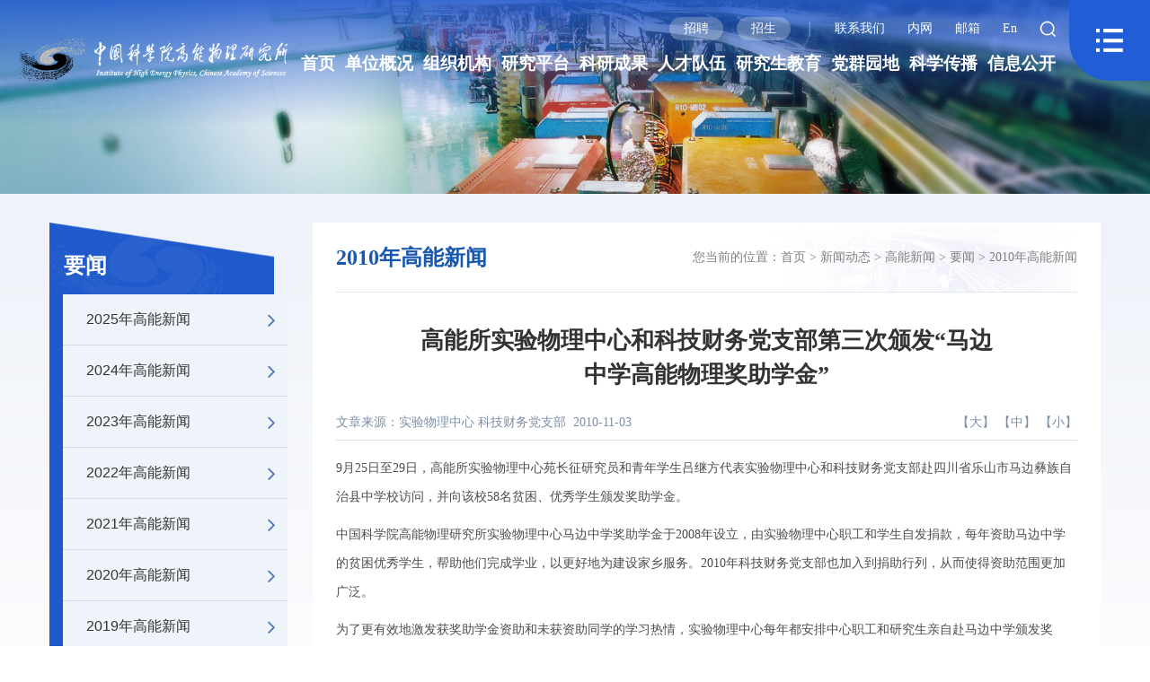

--- FILE ---
content_type: text/html
request_url: https://ihep.cas.cn/xwdt2022/gnxw/hotnews/2010/202105/t20210518_6019414.html
body_size: 11529
content:
<!DOCTYPE html>

<head>
    <meta charset="utf-8">
    <meta http-equiv="X-UA-Compatible" content="IE=edge,Chrome=1">
<meta name="viewport"
    content="width=device-width, initial-scale=1.0,minimum-scale=1.0,maximum-scale=1.0,user-scalable=no">
<!-- 上述3个meta标签*必须*放在最前面，任何其他内容都*必须*跟随其后！ -->
<meta name="renderer" content="webkit" />
<meta name="keywords" content="中国科学院高能物理研究所">
<meta name="description" content="中国科学院高能物理研究所是我国从事高能物理研究、先进加速器物理与技术研究及开发利用、先进射线技术与应用的综合性研究基地。">
<meta name="author" content="author,计算机网络信息中心">
<meta name="application-name" content="中国科学院高能物理研究所,中国科学院">
<meta name="robots" content="index,follow">
<meta name="SiteName" content="中国科学院高能物理研究所">
<meta name="SiteName" content="ihep.cas.cn/">
<link rel="stylesheet" href="//api.cas.cn/lib/font-awesome/4.7.0/css/font-awesome.min.css">
<link rel="stylesheet" href="//ihep.cas.cn/images/swiper.min_2022.css">
<link rel="stylesheet" href="//api.cas.cn/lib/bootstrap/3.3.7/css/bootstrap.min.css">
<link rel="stylesheet" type="text/css" href="//ihep.cas.cn/images/layui_2022.css">
<link rel="shortcut icon" href="//ihep.cas.cn/images/ihep.png" />
<link rel="stylesheet" href="//api.cas.cn/lib/bootstrap/3.3.7/css/bootstrap.min.css">
<link rel="stylesheet" href="//ihep.cas.cn/images/common_2022.css">

<link rel="stylesheet" href="//ihep.cas.cn/images/style_2022.css">
<link rel="stylesheet" href="//ihep.cas.cn/images/aos.css">





<script src="//api.cas.cn/lib/jquery/1.12.4/jquery.min.js"></script>
<!--[if (gte IE 6)&(lte IE 8)]>
    <script src="../../images/selectivizr.js"></script>
    <noscript><link rel="stylesheet" href="[fallback css]" /></noscript>
<![endif]-->

<!--[if lt IE 9]>
    <script src="../../images/html5shiv.min.js"></script>
    <script src="../../images/respond.min.js"></script>
<![endif]-->

<style>
.w100 {
    width: 100%;
    margin: 0 auto;
}
@media (max-width: 1920px)
.w100 {
    width: 100%;
    margin: 0 auto;
}
@media (min-width:1200px) and (max-width:1660px){
.head1 .head-logo{
max-width: 30%;
    padding-left: 51px;
}

.head1 .head-logo img{
margin-left: 0;
max-width: 100%;
}
}
@media (min-width:1200px) and (max-width:1280px){
.head1 .head-logo{
    padding-left: 21px;
}
.head1 .head-nav a{
font-size:19px;
}
}
@media (min-width:1500px) and (max-width:1600px){
.head1 .head-logo{
max-width: 25%;}
}
</style>
    <title>高能所实验物理中心和科技财务党支部第三次颁发“马边中学高能物理奖助学金”--中国科学院高能物理研究所</title>

</head>

<body>
    <div class="head-box">
    <div class="head1 ">
        <div class="w100">
            <!-- <a class="head-logo" href="../../" ignoreapd="1" target="top">
                <img class="phone-logo" src="//ihep.cas.cn/images/logo-xs-2.png" alt="" />
                <img class="pc-logo" src="//ihep.cas.cn/images/logo2022.png" alt="" />
            </a> -->
            <a class="head-logo" href="http://ihep.cas.cn/"
                ignoreapd="1" target="top">
             <!--   <img class="phone-logo" src="//ihep.cas.cn/images/logo-xs-2.png" alt="" /> -->
                <img class="" src="//ihep.cas.cn/images/logo2022.png" alt="" />
            </a>
            <div class="nav-btn fr" id="navBtn">
            </div>
            <div class="fr head-center">
                <ul class="head-link">
                    <li class="link1"><a href="http://ihep.cas.cn/xwdt2022/zp/" target="top"
                            ignoreapd="1">招聘</a></li>
                    <li class="link2"><a href="http://ihep.cas.cn/xwdt2022/zs/" target="top"
                            ignoreapd="1">招生</a></li>|
                    
                        <li class="contact link3 "><a
                                href="http://ihep.cas.cn/contact/" target="top"
                                ignoreapd="1">联系我们</a></li>
<li class="contact link3 "><a
                                href="http://portal.ihep.ac.cn/" target="top"
                                ignoreapd="1">内网</a></li>
<li class="contact link3 "><a
                                href="https://mail.ihep.ac.cn" target="top"
                                ignoreapd="1">邮箱</a></li>
                    
                    <li class="en link3"><a href="http://english.ihep.cas.cn/" target="_blank">En</a></li>

                    <li class="search-btn link3">
                        <form name="searchform"
                            action="http://ihep.cas.cn/search/index.html"
                            method="get" target="_top">
                            <input type="hidden" name="keyword" id="keywords" value="" />
                            <input type="text" class="s-inp" id="searchword" name="searchword" value="" placeholder="请输入关键字" required />
                            <input type="submit" class="s-btn" id="sub-pc" value="" />

                        </form>
                    </li>

                </ul>
                <ul class="head-nav">
					<li><a href="../../" ignoreapd="1" target="top">首页</a></li>
                    <li><a href="http://ihep.cas.cn/gk/" ignoreapd="1"
                            target="_top">单位概况</a></li>
                    <li><a href="http://ihep.cas.cn/jg/" ignoreapd="1"
                            target="_top">组织机构</a></li>
					<li><a href="http://ihep.cas.cn/yjpt/" ignoreapd="1"
                            target="_top">研究平台</a></li>
                    <li><a href="http://ihep.cas.cn/kycg2022/" ignoreapd="1"
                            target="_top">科研成果</a></li>
					<li><a href="http://ihep.cas.cn/kydw/" ignoreapd="1"
                                target="_top">人才队伍</a></li>
                    <li><a href="http://ihep.cas.cn/edu/" ignoreapd="1"
                            target="_top">研究生教育</a></li>
                    <li><a href="http://ihep.cas.cn/dqyd2022/" ignoreapd="1"
                            target="_top">党群园地</a></li>
                   <li><a href="http://ihep.cas.cn/kxcb/" ignoreapd="1"
                                target="_top">科学传播</a></li>
                    <li><a href="http://ihep.cas.cn/xxgk2022/" ignoreapd="1"
                            target="_top">信息公开</a></li>
                </ul>
            </div>
            <div class="nav-visible"></div>
            <div class="nav-box " id="navBox1">
                <ul class="pc-nav">
					<li class="nav-list1">
                        <h1><a href="../../" ignoreapd="1"
                                target="top">首页</a></h1>
                    </li>
					<li class="nav-list1">
                            <h1><a href="http://ihep.cas.cn/gk/" ignoreapd="1"
                                    target="top">
                                    单位概况
                                </a></h1>
                            <ul class="nav-list2">
                                
                                    <li><a href="http://ihep.cas.cn/gk/jj/"
                                            ignoreapd="1" target="top">
                                            单位简介
                                        </a></li>
                                
                                    <li><a href="http://ihep.cas.cn/gk/zc/"
                                            ignoreapd="1" target="top">
                                            所长致辞
                                        </a></li>
                                
                                    <li><a href="http://ihep.cas.cn/gk/sld/"
                                            ignoreapd="1" target="top">
                                            现任领导
                                        </a></li>
                                
                                    <li><a href="http://ihep.cas.cn/gk/lrld/"
                                            ignoreapd="1" target="top">
                                            历任领导
                                        </a></li>
                                
								
                                    <li><a href="http://ihep.cas.cn/gk/ddwyh/"
                                            ignoreapd="1" target="top">
                                            党的委员会
                                        </a></li>
                                    <ul class="nav-list3">
                                        
                                            <li><a href="http://ihep.cas.cn/gk/ddwyh/dw/"
                                                    ignoreapd="1" target="top">
                                                    党委
                                                </a></li>
                                        
                                            <li><a href="http://ihep.cas.cn/gk/ddwyh/jw/"
                                                    ignoreapd="1" target="top">
                                                    纪委
                                                </a></li>
                                        
                                    </ul>
								
								
									<li><a href="http://ihep.cas.cn/gk/xswyh/"
                                            ignoreapd="1" target="top">
                                            学术委员会
                                        </a></li>
								
									<li><a href="http://ihep.cas.cn/gk/xwwyh/"
                                            ignoreapd="1" target="top">
                                            学位委员会
                                        </a></li>
								
									<li><a href="http://ihep.cas.cn/gk/lsyg/"
                                            ignoreapd="1" target="top">
                                            大事记
                                        </a></li>
								
                            </ul>
                        </li>
                    <li class="nav-list1">
                        <h1><a href="http://ihep.cas.cn/jg/" ignoreapd="1"
                                target="top">
                                组织机构
                            </a>
                        </h1>
                        <ul class="nav-list2">
                            
                                <li><a href="http://ihep.cas.cn/jg/yjbm/" ignoreapd="1"
                                        target="top">
                                        科研部门
                                    </a></li>
                                <ul class="nav-list3">
                                    
                                        <li><a href="http://ihep.cas.cn/jg/yjbm/epc/"
                                                ignoreapd="1" target="top">
                                                实验物理中心
                                            </a></li>
                                    
                                        <li><a href="http://ihep.cas.cn/jg/yjbm/jsqzx/"
                                                ignoreapd="1" target="top">
                                                加速器中心
                                            </a></li>
                                    
                                        <li><a href="http://ihep.cas.cn/jg/yjbm/lzttwlzx/"
                                                ignoreapd="1" target="top">
                                                粒子天体物理中心
                                            </a></li>
                                    
                                        <li><a href="http://ihep.cas.cn/jg/yjbm/dxkyj/"
                                                ignoreapd="1" target="top">
                                                多学科研究中心
                                            </a></li>
                                    
                                        <li><a href="http://ihep.cas.cn/jg/yjbm/jszx/"
                                                ignoreapd="1" target="top">
                                                计算中心
                                            </a></li>
                                    
                                        <li><a href="http://ihep.cas.cn/jg/yjbm/hjs/"
                                                ignoreapd="1" target="top">
                                                核技术应用研究中心
                                            </a></li>
                                    
                                        <li><a href="http://ihep.cas.cn/jg/yjbm/llwl/"
                                                ignoreapd="1" target="top">
                                                理论物理室
                                            </a></li>
                                    
                                </ul>
                            
                            
                                <li><a href="http://ihep.cas.cn/jg/glbm/" ignoreapd="1"
                                        target="top">
                                        管理部门
                                    </a></li>
                            
                            
                                <li><a href="http://ihep.cas.cn/jg/jszc/" ignoreapd="1"
                                        target="top">
                                        支撑部门
                                    </a></li>
                                <ul class="nav-list3">
                                    
                                        <li><a href="http://ihep.cas.cn/jg/jszc/dzz/"
                                                ignoreapd="1" target="top">
                                                大装置管理中心
                                            </a></li>
                                    
                                        <li><a href="http://ihep.cas.cn/jg/jszc/tytxb/"
                                                ignoreapd="1" target="top">
                                                通用运行部
                                            </a></li>
                                    
                                        <li><a href="http://ihep.cas.cn/jg/jszc/lib/"
                                                ignoreapd="1" target="top">
                                                文献信息部
                                            </a></li>
                                    
                                        <li><a href="http://ihep.cas.cn/jg/jszc/sygc/"
                                                ignoreapd="1" target="top">
                                                实验工厂
                                            </a></li>
                                    
                                </ul>
                            
                                <li><a href="http://ihep.cas.cn/jg/yddw/" ignoreapd="1"
                                        target="top">
                                        异地单元
                                    </a></li>
                                <ul class="nav-list3">
                                    
                                        <li><a href="http://csns.ihep.cas.cn/dgfb/fbjj/201503/t20150317_285248.html"
                                                ignoreapd="1" target="top">
                                                东莞研究部
                                            </a></li>
                                    
                                        <li><a href="http://ihep.cas.cn/jg/yddw/jnyjb/"
                                                ignoreapd="1" target="top">
                                                济南研究部
                                            </a></li>
                                    
                                </ul>
                            
                            
                                <li><a href="http://ihep.cas.cn/jg/xsjg/" ignoreapd="1"
                                        target="top">
                                        下属机构
                                    </a></li>
                            
                                <li><a href="http://ihep.cas.cn/jg/dgzx/" ignoreapd="1"
                                        target="top">
                                        代管中心
                                    </a></li>
                            
                                <li><a href="http://ihep.cas.cn/jg/tzqy/" ignoreapd="1"
                                        target="top">
                                        投资企业
                                    </a></li>
                            
                        </ul>
                    </li>
                    <li class="nav-list1">
                        <h1><a href="http://ihep.cas.cn/yjpt/" ignoreapd="1"
                                target="top">
                                研究平台
                            </a></h1>
                        <ul class="nav-list2">
                            
                                <li><a href="http://ihep.cas.cn/kxzz/index.html" ignoreapd="1"
                                        target="top">
                                        大科学装置
                                    </a></li>
                            
                                <li><a href="http://ihep.cas.cn/sys/index.html" ignoreapd="1"
                                        target="top">
                                        重点实验室
                                    </a></li>
                            
                                <li><a href="https://www.nhepsdc.cn/" ignoreapd="1"
                                        target="top">
                                        国际高能物理数据中心
                                    </a></li>
                            
                        </ul>
                    </li>
					<li class="nav-list1">
                        <h1><a href="http://ihep.cas.cn/kycg2022/" ignoreapd="1"
                                target="top">
                                科研成果
                            </a></h1>
                        <ul class="nav-list2">
                            
                                <li><a href="http://ihep.cas.cn/kycg2022/lw/" ignoreapd="1"
                                        target="top">
                                        论文
                                    </a></li>
                            
                                <li><a href="http://ihep.cas.cn/kycg2022/kygk/" ignoreapd="1"
                                        target="top">
                                        概况介绍
                                    </a></li>
                            
                                <li><a href="http://ihep.cas.cn/kycg2022/hj/" ignoreapd="1"
                                        target="top">
                                        获奖
                                    </a></li>
                            
                                <li><a href="http://ihep.cas.cn/kycg2022/zl/" ignoreapd="1"
                                        target="top">
                                        专利
                                    </a></li>
                            
                                <li><a href="http://ihep.cas.cn/kycg2022/zz/" ignoreapd="1"
                                        target="top">
                                        专著
                                    </a></li>
                            
                                <li><a href="http://ihep.cas.cn/kycg2022/rjzzq/" ignoreapd="1"
                                        target="top">
                                        软件著作权
                                    </a></li>
                            
                        </ul>
                    </li>
					<li class="nav-list1">
                        <h1><a href="http://ihep.cas.cn/kydw/" ignoreapd="1"
                                target="top">
                                人才队伍
                            </a></h1>
                        <ul class="nav-list2">
                            
                                <li><a href="http://edu.ihep.ac.cn/index.html" ignoreapd="1"
                                        target="top">
                                        研究生
                                    </a></li>
                            
                                <li><a href="http://www.ihep.cas.cn/bsh/" ignoreapd="1"
                                        target="top">
                                        博士后
                                    </a></li>
                            
                                <li><a href="https://ihepwho.ihep.ac.cn/index" ignoreapd="1"
                                        target="top">
                                        科研人员个人主页
                                    </a></li>
                            
                                <li><a href="http://ihep.cas.cn/kydw/yszj/" ignoreapd="1"
                                        target="top">
                                        院士专家
                                    </a></li>
                            
                                <li><a href="http://ihep.cas.cn/kydw/yjy/" ignoreapd="1"
                                        target="top">
                                        正高级专业技术人员
                                    </a></li>
                            
                                <li><a href="http://ihep.cas.cn/kydw/tpyjy/" ignoreapd="1"
                                        target="top">
                                        特聘青年研究员
                                    </a></li>
                            
                                <li><a href="http://ihep.cas.cn/kydw/qc/" ignoreapd="1"
                                        target="top">
                                        中国科学院青促会会员
                                    </a></li>
                            
                        </ul>
                    </li>					
                    <li class="nav-list1">
                        <h1><a href="http://ihep.cas.cn/edu/" ignoreapd="1"
                                target="top">
                                研究生教育
                            </a></h1>
                        <ul class="nav-list2">
                            
                                <li><a href="http://ihep.cas.cn/edu/gk/" ignoreapd="1"
                                        target="top">
                                        概况
                                    </a></li>
                            
                                <li><a href="http://ihep.cas.cn/edu/zs/" ignoreapd="1"
                                        target="top">
                                        招生
                                    </a></li>
                            
                                <li><a href="http://ihep.cas.cn/edu/ds/" ignoreapd="1"
                                        target="top">
                                        导师
                                    </a></li>
                            
                                <li><a href="http://ihep.cas.cn/edu/pyxs/" ignoreapd="1"
                                        target="top">
                                        培养学位
                                    </a></li>
                            
                                <li><a href="http://ihep.cas.cn/edu/byjy/" ignoreapd="1"
                                        target="top">
                                        毕业就业
                                    </a></li>
                            
                                <li><a href="http://ihep.cas.cn/edu/bks/" ignoreapd="1"
                                        target="top">
                                        科教结合
                                    </a></li>
                            
                                <li><a href="http://ihep.cas.cn/edu/xzzx/" ignoreapd="1"
                                        target="top">
                                        下载中心
                                    </a></li>
                            
                                <li><a href="http://ihep.cas.cn/edu/yjsh/" ignoreapd="1"
                                        target="top">
                                        研究生会
                                    </a></li>
                            
                        </ul>
                    </li>                    
                    <li class="nav-list1">
                        <h1><a href="http://ihep.cas.cn/dqyd2022/" ignoreapd="1"
                                target="top">
                                党群园地
                            </a>
                        </h1>
                        <ul class="nav-list2">
                            
                                <li><a href="http://ihep.cas.cn/dqyd2022/dwgz/" ignoreapd="1"
                                        target="top">
                                        党委工作
                                    </a></li>
                                <ul class="nav-list3">
                                    
                                        <li><a href="http://ihep.cas.cn/dqyd2022/dwgz/gzdt/"
                                                ignoreapd="1" target="top">
                                                工作动态
                                            </a></li>
                                    
                                        <li><a href="http://ihep.cas.cn/dqyd2022/dwgz/zbdt/"
                                                ignoreapd="1" target="top">
                                                支部动态
                                            </a></li>
                                    
                                </ul>
                            
                                <li><a href="http://ihep.cas.cn/dqyd2022/jc/" ignoreapd="1"
                                        target="top">
                                        纪检监察
                                    </a></li>
                                <ul class="nav-list3">
                                    
                                        <li><a href="http://ihep.cas.cn/dqyd2022/jc/jh/"
                                                ignoreapd="1" target="top">
                                                工作动态
                                            </a></li>
                                    
                                </ul>
                            
                                <li><a href="http://ihep.cas.cn/dqyd2022/ghgz/" ignoreapd="1"
                                        target="top">
                                        群团工作
                                    </a></li>
                                <ul class="nav-list3">
                                    
                                        <li><a href="http://ihep.cas.cn/dqyd2022/ghgz/dt/"
                                                ignoreapd="1" target="top">
                                                工作动态
                                            </a></li>
                                    
                                </ul>
                            
                                <li><a href="http://ihep.cas.cn/dqyd2022/tzgz/" ignoreapd="1"
                                        target="top">
                                        统战工作
                                    </a></li>
                                <ul class="nav-list3">
                                    
                                </ul>
                            
                        </ul>
                    </li>
					<li class="nav-list1">
                        <h1><a href="http://ihep.cas.cn/kxcb/" ignoreapd="1"
                                target="top">
                                科学传播
                            </a></h1>
                        <ul class="nav-list2">
                            
                                <li><a href="http://ihep.cas.cn/kxcb/kphd/" ignoreapd="1"
                                        target="top">
                                        科普活动
                                    </a></li>
                            
                                <li><a href="http://ihep.cas.cn/kxcb/cmsm/" ignoreapd="1"
                                        target="top">
                                        传媒扫描
                                    </a></li>
                            
                                <li><a href="http://ihep.cas.cn/kxcb/kxrw/" ignoreapd="1"
                                        target="top">
                                        科学人物
                                    </a></li>
                            
                                <li><a href="http://ihep.cas.cn/kxcb/kxzz/" ignoreapd="1"
                                        target="top">
                                        科学著作
                                    </a></li>
                            
                                <li><a href="http://ihep.cas.cn/kxcb/spdh/" ignoreapd="1"
                                        target="top">
                                        科普视频
                                    </a></li>
                            
                        </ul>
                    </li>					
                    <li class="nav-list1">
                        <h1><a href="http://ihep.cas.cn/xxgk2022/" ignoreapd="1"
                                target="top">
                                信息公开
                            </a></h1>
                        <ul class="nav-list2">
                            
                                <li><a href="http://ihep.cas.cn/xxgk2022/gd/" ignoreapd="1"
                                        target="top">
                                        信息公开规定
                                    </a></li>
                            
                                <li><a href="http://ihep.cas.cn/xxgk2022/zn/" ignoreapd="1"
                                        target="top">
                                        信息公开指南
                                    </a></li>
                            
                                <li><a href="http://ihep.cas.cn/xxgk2022/ml/" ignoreapd="1"
                                        target="top">
                                        信息公开目录
                                    </a></li>
                            
                                <li><a href="http://ihep.cas.cn/xxgk2022/ysqgk/" ignoreapd="1"
                                        target="top">
                                        依申请公开
                                    </a></li>
                            
                                <li><a href="http://ihep.cas.cn/xxgk2022/ndbg/" ignoreapd="1"
                                        target="top">
                                        信息公开年度报告
                                    </a></li>
                            
                                <li><a href="http://ihep.cas.cn/xxgk2022/lxfs/" ignoreapd="1"
                                        target="top">
                                        信息公开联系方式
                                    </a></li>
                            
                                <li><a href="http://ihep.cas.cn/xxgk2022/yjsgk/" ignoreapd="1"
                                        target="top">
                                        预决算公开
                                    </a></li>
                            
                        </ul>
                        <h1><a href="http://ihep.cas.cn/gjjl2022/" ignoreapd="1"
                                target="top">
                                国际交流
                            </a></h1>
                        <h1><a href="http://ihep.cas.cn/ydhz2022/" ignoreapd="1"
                                target="top">
                                合作交流
                            </a></h1>
                        <h1><a href="" ignoreapd="1"
                                target="top">
                                图片库
                            </a></h1>
                        <h1><a href="http://ihep.cas.cn/exhibit/" ignoreapd="1"
                                target="top">
                                网上博展馆
                            </a></h1>
</li>
                </ul>
                <div class="nav-xs ">
                    <ul class="layui-nav layui-nav-tree">
                        <li class="layui-nav-item layui-this">
                            <a href="../../" ignoreapd="1" target="top">首页</a>
                        </li>
                        <li class="layui-nav-item">
                            <a href="javascript:;" ignoreapd="1">
                                单位概况
                            </a>
                            <dl class="layui-nav-child">
                                
                                    <dd><a href="http://ihep.cas.cn/gk/jj/"
                                            ignoreapd="1" target="top">
                                            单位简介
                                        </a></dd>
                                
                                    <dd><a href="http://ihep.cas.cn/gk/zc/"
                                            ignoreapd="1" target="top">
                                            所长致辞
                                        </a></dd>
                                
                                    <dd><a href="http://ihep.cas.cn/gk/sld/"
                                            ignoreapd="1" target="top">
                                            现任领导
                                        </a></dd>
                                
                                    <dd><a href="http://ihep.cas.cn/gk/lrld/"
                                            ignoreapd="1" target="top">
                                            历任领导
                                        </a></dd>
                                
                                    <dd><a href="http://ihep.cas.cn/gk/ddwyh/"
                                            ignoreapd="1" target="top">
                                            党的委员会
                                        </a></dd>
                                
                                    <dd><a href="http://ihep.cas.cn/gk/xswyh/"
                                            ignoreapd="1" target="top">
                                            学术委员会
                                        </a></dd>
                                
                                    <dd><a href="http://ihep.cas.cn/gk/xwwyh/"
                                            ignoreapd="1" target="top">
                                            学位委员会
                                        </a></dd>
                                
                                    <dd><a href="http://ihep.cas.cn/gk/lsyg/"
                                            ignoreapd="1" target="top">
                                            大事记
                                        </a></dd>
                                
                            </dl>
                        </li>
                        <li class="layui-nav-item">
                            <a href="javascript:;" ignoreapd="1">
                                组织机构
                            </a>
                            <dl class="layui-nav-child">
                                
                                    <dd><a href="http://ihep.cas.cn/jg/yjbm/"
                                            ignoreapd="1" target="top">
                                            科研部门
                                        </a>
                                    </dd>
                                
                                    <dd><a href="http://ihep.cas.cn/jg/glbm/"
                                            ignoreapd="1" target="top">
                                            管理部门
                                        </a>
                                    </dd>
                                
                                    <dd><a href="http://ihep.cas.cn/jg/jszc/"
                                            ignoreapd="1" target="top">
                                            支撑部门
                                        </a>
                                    </dd>
                                
                                    <dd><a href="http://ihep.cas.cn/jg/yddw/"
                                            ignoreapd="1" target="top">
                                            异地单元
                                        </a>
                                    </dd>
                                
                                    <dd><a href="http://ihep.cas.cn/jg/xsjg/"
                                            ignoreapd="1" target="top">
                                            下属机构
                                        </a>
                                    </dd>
                                
                                    <dd><a href="http://ihep.cas.cn/jg/dgzx/"
                                            ignoreapd="1" target="top">
                                            代管中心
                                        </a>
                                    </dd>
                                
                                    <dd><a href="http://ihep.cas.cn/jg/tzqy/"
                                            ignoreapd="1" target="top">
                                            投资企业
                                        </a>
                                    </dd>
                                
                            </dl>
                        </li>
                        <li class="layui-nav-item">
                            <a href="javascript:;" ignoreapd="1">
                                研究平台
                            </a>
                            <dl class="layui-nav-child">
                                
                                    <dd><a href="http://ihep.cas.cn/kxzz/index.html"
                                            ignoreapd="1" target="top">
                                            大科学装置
                                        </a></dd>
                                
                                    <dd><a href="http://ihep.cas.cn/sys/index.html"
                                            ignoreapd="1" target="top">
                                            重点实验室
                                        </a></dd>
                                
                                    <dd><a href="https://www.nhepsdc.cn/"
                                            ignoreapd="1" target="top">
                                            国际高能物理数据中心
                                        </a></dd>
                                
                            </dl>
                        </li>
                        <li class="layui-nav-item">
                            <a href="javascript:;" ignoreapd="1">
                                科研成果
                            </a>
                            <dl class="layui-nav-child">
                                
                                    <dd><a href="http://ihep.cas.cn/kycg2022/lw/"
                                            ignoreapd="1" target="top">
                                            论文
                                        </a></dd>
                                
                                    <dd><a href="http://ihep.cas.cn/kycg2022/kygk/"
                                            ignoreapd="1" target="top">
                                            概况介绍
                                        </a></dd>
                                
                                    <dd><a href="http://ihep.cas.cn/kycg2022/hj/"
                                            ignoreapd="1" target="top">
                                            获奖
                                        </a></dd>
                                
                                    <dd><a href="http://ihep.cas.cn/kycg2022/zl/"
                                            ignoreapd="1" target="top">
                                            专利
                                        </a></dd>
                                
                                    <dd><a href="http://ihep.cas.cn/kycg2022/zz/"
                                            ignoreapd="1" target="top">
                                            专著
                                        </a></dd>
                                
                                    <dd><a href="http://ihep.cas.cn/kycg2022/rjzzq/"
                                            ignoreapd="1" target="top">
                                            软件著作权
                                        </a></dd>
                                
                            </dl>
                        </li>
                        <li class="layui-nav-item">
                            <a href="javascript:;" ignoreapd="1">
                                人才队伍
                            </a>
                            <dl class="layui-nav-child">
                                
                                    <dd><a href="http://edu.ihep.ac.cn/index.html"
                                            ignoreapd="1" target="top">
                                            研究生
                                        </a></dd>
                                
                                    <dd><a href="http://www.ihep.cas.cn/bsh/"
                                            ignoreapd="1" target="top">
                                            博士后
                                        </a></dd>
                                
                                    <dd><a href="https://ihepwho.ihep.ac.cn/index"
                                            ignoreapd="1" target="top">
                                            科研人员个人主页
                                        </a></dd>
                                
                                    <dd><a href="http://ihep.cas.cn/kydw/yszj/"
                                            ignoreapd="1" target="top">
                                            院士专家
                                        </a></dd>
                                
                                    <dd><a href="http://ihep.cas.cn/kydw/yjy/"
                                            ignoreapd="1" target="top">
                                            正高级专业技术人员
                                        </a></dd>
                                
                                    <dd><a href="http://ihep.cas.cn/kydw/tpyjy/"
                                            ignoreapd="1" target="top">
                                            特聘青年研究员
                                        </a></dd>
                                
                                    <dd><a href="http://ihep.cas.cn/kydw/qc/"
                                            ignoreapd="1" target="top">
                                            中国科学院青促会会员
                                        </a></dd>
                                
                            </dl>
                        </li>
                        <li class="layui-nav-item">
                            <a href="javascript:;" ignoreapd="1">
                                研究生教育
                            </a>
                            <dl class="layui-nav-child">
                                
                                    <dd><a href="http://ihep.cas.cn/edu/gk/"
                                            ignoreapd="1" target="top">
                                            概况
                                        </a></dd>
                                
                                    <dd><a href="http://ihep.cas.cn/edu/zs/"
                                            ignoreapd="1" target="top">
                                            招生
                                        </a></dd>
                                
                                    <dd><a href="http://ihep.cas.cn/edu/ds/"
                                            ignoreapd="1" target="top">
                                            导师
                                        </a></dd>
                                
                                    <dd><a href="http://ihep.cas.cn/edu/pyxs/"
                                            ignoreapd="1" target="top">
                                            培养学位
                                        </a></dd>
                                
                                    <dd><a href="http://ihep.cas.cn/edu/byjy/"
                                            ignoreapd="1" target="top">
                                            毕业就业
                                        </a></dd>
                                
                                    <dd><a href="http://ihep.cas.cn/edu/bks/"
                                            ignoreapd="1" target="top">
                                            科教结合
                                        </a></dd>
                                
                                    <dd><a href="http://ihep.cas.cn/edu/xzzx/"
                                            ignoreapd="1" target="top">
                                            下载中心
                                        </a></dd>
                                
                                    <dd><a href="http://ihep.cas.cn/edu/yjsh/"
                                            ignoreapd="1" target="top">
                                            研究生会
                                        </a></dd>
                                
                            </dl>
                        </li>                     
                        <li class="layui-nav-item">
                            <a href="javascript:;" ignoreapd="1">
                                党群园地
                            </a>

                            <dl class="layui-nav-child">
                                
                                    <dd><a href="http://ihep.cas.cn/dqyd2022/dwgz/"
                                            ignoreapd="1" target="top">
                                            党委工作
                                        </a>

                                    </dd>
                                
                                    <dd><a href="http://ihep.cas.cn/dqyd2022/jc/"
                                            ignoreapd="1" target="top">
                                            纪检监察
                                        </a>

                                    </dd>
                                
                                    <dd><a href="http://ihep.cas.cn/dqyd2022/ghgz/"
                                            ignoreapd="1" target="top">
                                            群团工作
                                        </a>

                                    </dd>
                                
                                    <dd><a href="http://ihep.cas.cn/dqyd2022/tzgz/"
                                            ignoreapd="1" target="top">
                                            统战工作
                                        </a>

                                    </dd>
                                
                            </dl>
                        </li>                     
                        <li class="layui-nav-item">
                            <a href="javascript:;" ignoreapd="1">
                                科学传播
                            </a>

                            <dl class="layui-nav-child">
                                
                                    <dd><a href="http://ihep.cas.cn/kxcb/kphd/"
                                            ignoreapd="1" target="top">
                                            科普活动
                                        </a>

                                    </dd>
                                
                                    <dd><a href="http://ihep.cas.cn/kxcb/cmsm/"
                                            ignoreapd="1" target="top">
                                            传媒扫描
                                        </a>

                                    </dd>
                                
                                    <dd><a href="http://ihep.cas.cn/kxcb/kxrw/"
                                            ignoreapd="1" target="top">
                                            科学人物
                                        </a>

                                    </dd>
                                
                                    <dd><a href="http://ihep.cas.cn/kxcb/kxzz/"
                                            ignoreapd="1" target="top">
                                            科学著作
                                        </a>

                                    </dd>
                                
                                    <dd><a href="http://ihep.cas.cn/kxcb/spdh/"
                                            ignoreapd="1" target="top">
                                            科普视频
                                        </a>

                                    </dd>
                                
                                    <dd><a href="http://ihep.cas.cn/kxcb/kpwz/"
                                            ignoreapd="1" target="top">
                                            科普文章
                                        </a>

                                    </dd>
                                
                                    <dd><a href="http://ihep.cas.cn/kxcb/kpcg/"
                                            ignoreapd="1" target="top">
                                            科普园地
                                        </a>

                                    </dd>
                                
                                    <dd><a href="http://ihep.cas.cn/kxcb/kjqy/"
                                            ignoreapd="1" target="top">
                                            科技前沿
                                        </a>

                                    </dd>
                                
                            </dl>
                        </li>
                        <li class="layui-nav-item">
                            <a href="javascript:;" ignoreapd="1">
                                信息公开
                            </a>
                            <dl class="layui-nav-child">
                                
                                    <dd><a href="http://ihep.cas.cn/xxgk2022/gd/"
                                            ignoreapd="1" target="top">
                                            信息公开规定
                                        </a></dd>
                                
                                    <dd><a href="http://ihep.cas.cn/xxgk2022/zn/"
                                            ignoreapd="1" target="top">
                                            信息公开指南
                                        </a></dd>
                                
                                    <dd><a href="http://ihep.cas.cn/xxgk2022/ml/"
                                            ignoreapd="1" target="top">
                                            信息公开目录
                                        </a></dd>
                                
                                    <dd><a href="http://ihep.cas.cn/xxgk2022/ysqgk/"
                                            ignoreapd="1" target="top">
                                            依申请公开
                                        </a></dd>
                                
                                    <dd><a href="http://ihep.cas.cn/xxgk2022/ndbg/"
                                            ignoreapd="1" target="top">
                                            信息公开年度报告
                                        </a></dd>
                                
                                    <dd><a href="http://ihep.cas.cn/xxgk2022/lxfs/"
                                            ignoreapd="1" target="top">
                                            信息公开联系方式
                                        </a></dd>
                                
                                    <dd><a href="http://ihep.cas.cn/xxgk2022/yjsgk/"
                                            ignoreapd="1" target="top">
                                            预决算公开
                                        </a></dd>
                                
                            </dl>

                        </li>
                        <li class="layui-nav-item"><a
                                href="http://ihep.cas.cn/gjjl2022/" ignoreapd="1"
                                target="top">
                                国际交流
                            </a></li>
                        <li class="layui-nav-item"><a
                                href="http://ihep.cas.cn/ydhz2022/" ignoreapd="1"
                                target="top">
                                合作交流
                            </a></li>
                        <li class="layui-nav-item"><a
                                href="http://ihep.cas.cn/picture/" ignoreapd="1"
                                target="top">
                                图片库
                            </a></li>
                        <li class="layui-nav-item"><a href="http://ihep.cas.cn/exhibit/"
                                ignoreapd="1" target="top">
                                网上博展馆
                            </a></li>
                    </ul>

                </div>
            </div>
        </div>
    </div>

    <div class="banner-s">
    </div>
</div>
    <div class="index-content ">
        <div class="container">
            <div class="row">
                <!-- sidebar -->
                <div class="col-md-3 sidebar side-menu">
    <p class="tit menu-title">
        <a href="http://ihep.cas.cn/xwdt2022/gnxw/hotnews/">
            要闻
        </a>
    </p>
    <div class="side-menu-bar">
        <a href="#">
            <i class="fa fa-bars"></i>
        </a>
    </div>
    <div class="sidebar-box side-menu-groups menu-groups h16">
        <div class="contentLeft">
            <ul class="sidebar-list leftNavigation master">
                
                    <li class="clickable active">
                        <a href="../../2025/">2025年高能新闻<i class="fa fa-angle-right leftNavIcon"></i></a>
                        <ul>
                            
                        </ul>
                    </li>
                
                    <li class="clickable active">
                        <a href="../../2024/">2024年高能新闻<i class="fa fa-angle-right leftNavIcon"></i></a>
                        <ul>
                            
                        </ul>
                    </li>
                
                    <li class="clickable active">
                        <a href="../../2023/">2023年高能新闻<i class="fa fa-angle-right leftNavIcon"></i></a>
                        <ul>
                            
                        </ul>
                    </li>
                
                    <li class="clickable active">
                        <a href="../../2022/">2022年高能新闻<i class="fa fa-angle-right leftNavIcon"></i></a>
                        <ul>
                            
                        </ul>
                    </li>
                
                    <li class="clickable active">
                        <a href="../../2021/">2021年高能新闻<i class="fa fa-angle-right leftNavIcon"></i></a>
                        <ul>
                            
                        </ul>
                    </li>
                
                    <li class="clickable active">
                        <a href="../../2020/">2020年高能新闻<i class="fa fa-angle-right leftNavIcon"></i></a>
                        <ul>
                            
                        </ul>
                    </li>
                
                    <li class="clickable active">
                        <a href="../../2019/">2019年高能新闻<i class="fa fa-angle-right leftNavIcon"></i></a>
                        <ul>
                            
                        </ul>
                    </li>
                
                    <li class="clickable active">
                        <a href="../../2018/">2018年高能新闻<i class="fa fa-angle-right leftNavIcon"></i></a>
                        <ul>
                            
                        </ul>
                    </li>
                
                    <li class="clickable active">
                        <a href="../../2017/">2017年高能新闻<i class="fa fa-angle-right leftNavIcon"></i></a>
                        <ul>
                            
                        </ul>
                    </li>
                
                    <li class="clickable active">
                        <a href="../../2016/">2016年高能新闻<i class="fa fa-angle-right leftNavIcon"></i></a>
                        <ul>
                            
                        </ul>
                    </li>
                
                    <li class="clickable active">
                        <a href="../../2015/">2015年高能新闻<i class="fa fa-angle-right leftNavIcon"></i></a>
                        <ul>
                            
                        </ul>
                    </li>
                
                    <li class="clickable active">
                        <a href="../../2014/">2014年高能新闻<i class="fa fa-angle-right leftNavIcon"></i></a>
                        <ul>
                            
                        </ul>
                    </li>
                
                    <li class="clickable active">
                        <a href="../../2013/">2013年高能新闻<i class="fa fa-angle-right leftNavIcon"></i></a>
                        <ul>
                            
                        </ul>
                    </li>
                
                    <li class="clickable active">
                        <a href="../../2012/">2012年高能新闻<i class="fa fa-angle-right leftNavIcon"></i></a>
                        <ul>
                            
                        </ul>
                    </li>
                
                    <li class="clickable active">
                        <a href="../../2011/">2011年高能新闻<i class="fa fa-angle-right leftNavIcon"></i></a>
                        <ul>
                            
                        </ul>
                    </li>
                
                    <li class="clickable active">
                        <a href="../">2010年高能新闻<i class="fa fa-angle-right leftNavIcon"></i></a>
                        <ul>
                            
                        </ul>
                    </li>
                
                    <li class="clickable active">
                        <a href="../../2009/">2009年高能新闻<i class="fa fa-angle-right leftNavIcon"></i></a>
                        <ul>
                            
                        </ul>
                    </li>
                
            </ul>
        </div>

    </div>
</div>
<script type="text/javascript">
var curchannel = "2010年高能新闻";
var parchannel = "要闻";
var thischannel = "";

$(".clickable").each(function(){
  if($(this).children("ul").children("li").length<1){
    $(this).children("ul").hide();
  }
  thischannel = $(this).children("a").text();
console.log(thischannel);
  if(thischannel==curchannel||thischannel==parchannel){

    $(this).addClass("active").siblings().removeClass('active');
if($(this).children("ul").children("li").length>0){
    $(this).removeClass("clickable").find(".leftNavIcon").addClass("deg90");
    $(this).siblings().find(".leftNavIcon").removeClass("deg90");
}

  }
})
 var flog = 0;
            $(".side-menu-bar .fa").click(function () {
                if (flog == 0) {
                    $(".sidebar-box").show();
                    flog++;
                } else {
                    $(".sidebar-box").hide();
                    flog = 0;
                }
            })
</script>
    <!-- 侧边导航高度 -->
        <script>
 var browserWidth = window.innerWidth || document.documentElement.clientWidth || document.body.clientWidth;
        if (browserWidth > 991) {
            var lh = $('.sidebar-list').height();
            lh = lh + 81;
            $('.sidebar-box').css('height', lh);
}
        </script>
                <!-- sidebar -->
                <div class="col-md-9 content-box details">
                    <div class="head_cont">
                        <div class="tit">
                            2010年高能新闻
                        </div>
                        <div class="pos">
                            您当前的位置：<a href="../../../../../" title="首页" class="CurrChnlCls">首页</a>&nbsp;&gt;&nbsp;<a href="../../../../" title="新闻动态" class="CurrChnlCls">新闻动态</a>&nbsp;&gt;&nbsp;<a href="../../../" title="高能新闻" class="CurrChnlCls">高能新闻</a>&nbsp;&gt;&nbsp;<a href="../../" title="要闻" class="CurrChnlCls">要闻</a>&nbsp;&gt;&nbsp;<a href="../" title="2010年高能新闻" class="CurrChnlCls">2010年高能新闻</a>
                        </div>
                    </div>
                    <div class="main_cont">
                        <div class="article-tit">
                            高能所实验物理中心和科技财务党支部第三次颁发“马边中学高能物理奖助学金”
                        </div> 
                        <div class="article-tit"style="font-size: 20px;line-height: 50px;">
                            
                        </div>
                        <div class="article-inf">
                            <span class="ly">文章来源：实验物理中心 科技财务党支部</span>&nbsp;&nbsp;<span class="time">2010-11-03</span>
                            <div class="zt">
                                【<a href="javascript:doZoom(20)">大</a>】
                                【<a href="javascript:doZoom(17)">中</a>】
                                【<a href="javascript:doZoom(13)">小</a>】
                            </div>

                        </div>
                        <div class="article-cont" id="zoom">
                            <DIV class=cas_content>
<P>9月25日至29日，高能所实验物理中心苑长征研究员和青年学生吕继方代表实验物理中心和科技财务党支部赴四川省乐山市马边彝族自治县中学校访问，并向该校58名贫困、优秀学生颁发奖助学金。</P>
<P>中国科学院高能物理研究所实验物理中心马边中学奖助学金于2008年设立，由实验物理中心职工和学生自发捐款，每年资助马边中学的贫困优秀学生，帮助他们完成学业，以更好地为建设家乡服务。2010年科技财务党支部也加入到捐助行列，从而使得资助范围更加广泛。</P>
<P>为了更有效地激发获奖助学金资助和未获资助同学的学习热情，实验物理中心每年都安排中心职工和研究生亲自赴马边中学颁发奖金，并与获奖同学座谈，鼓励他们克服暂时的贫困、努力学习、艰苦奋斗，以通过学习改变命运、改变家庭、改变家乡为己任，将自己培养成合格的建设者。座谈中，同学们提出了如何学好各门功课，如何应对高考复习阶段的学习，如何选择人生方向，如何确立奋斗目标，以及如何适应大学生活等问题，也对如何处理学习与娱乐之间的关系进行了交流。</P>
<P>访问适逢马边中学建校七十周年校庆，我所代表作为特邀嘉宾参加了9月28日上午举行的“马边中学庆祝建校七十周年暨第二届发展研讨会”以及下午举行的“纪念马边中学建校七十周年暨表彰奖励大会”，并宣读了实验物理中心和科技财务党支部的授奖决议。访问期间，我所代表还听了部分班级的数学、物理和语文课，并在课后与授课老师及校长、主管教学的副校长、教务主任等进行了交流，对如何提高教师的水平和教学质量提出了参考意见。</P>
<P style="TEXT-ALIGN: center"><IMG style="BORDER-TOP-WIDTH: 0px; BORDER-LEFT-WIDTH: 0px; BORDER-BOTTOM-WIDTH: 0px; BORDER-RIGHT-WIDTH: 0px" src="./W020210518362597110507.jpg" OLDSRC="W020210518362597110507.jpg" _fcksavedurl="/webpic/W0201011/W020101103/W020101103399827700809.jpg" /></P>
<P style="TEXT-ALIGN: center"><IMG style="BORDER-TOP-WIDTH: 0px; BORDER-LEFT-WIDTH: 0px; BORDER-BOTTOM-WIDTH: 0px; BORDER-RIGHT-WIDTH: 0px" src="./W020210518362597535224.jpg" OLDSRC="W020210518362597535224.jpg" _fcksavedurl="/webpic/W0201011/W020101103/W020101103399827706734.jpg" /></P>
<P style="TEXT-ALIGN: center"><IMG style="BORDER-TOP-WIDTH: 0px; BORDER-LEFT-WIDTH: 0px; BORDER-BOTTOM-WIDTH: 0px; BORDER-RIGHT-WIDTH: 0px" src="./W020210518362597838167.jpg" OLDSRC="W020210518362597838167.jpg" _fcksavedurl="/webpic/W0201011/W020101103/W020101103399827716004.jpg" /></P>
<P style="TEXT-ALIGN: center"><IMG style="BORDER-TOP-WIDTH: 0px; BORDER-LEFT-WIDTH: 0px; BORDER-BOTTOM-WIDTH: 0px; BORDER-RIGHT-WIDTH: 0px" src="./W020210518362598088643.jpg" OLDSRC="W020210518362598088643.jpg" _fcksavedurl="/webpic/W0201011/W020101103/W020101103399827719311.jpg" /></P>
<P style="TEXT-ALIGN: center"><IMG style="BORDER-TOP-WIDTH: 0px; BORDER-LEFT-WIDTH: 0px; BORDER-BOTTOM-WIDTH: 0px; BORDER-RIGHT-WIDTH: 0px" src="./W020210518362598172236.jpg" OLDSRC="W020210518362598172236.jpg" _fcksavedurl="/webpic/W0201011/W020101103/W020101103399827711791.jpg" /></P>
<P style="TEXT-ALIGN: center"><IMG style="BORDER-TOP-WIDTH: 0px; BORDER-LEFT-WIDTH: 0px; BORDER-BOTTOM-WIDTH: 0px; BORDER-RIGHT-WIDTH: 0px" src="./W020210518362598328984.jpg" OLDSRC="W020210518362598328984.jpg" _fcksavedurl="/webpic/W0201011/W020101103/W020101103399827713968.jpg" /></P></DIV>
                        </div>
                <!-- 附件-->
                <div class="fiel wrap-appendix" style="margin-top: 15px">
                    <hr>
                    <p style="color: #1958AF; font-size: 18px;font-weight: 700;margin-bottom:15px;">附件下载：</p>
                    <ul>

                    </ul>
                </div>
                    </div>
                </div>
            </div>
        </div>
    </div>
  
    
    <div class="foot">
    <div class="container">
        <div class="bottom-logo">
            <a href="//cas.cn"><img src="//ihep.cas.cn/images/cas-logo_2022.png" alt="" /></a>
        </div>
        <div class="botton-content">
            地址：北京市918信箱 邮编：100049 电话：86-10-88235008 Email：ihep@ihep.ac.cn <br>
            中国科学院高能物理研究所 备案序号：<a href="https://beian.miit.gov.cn/">京ICP备05002790号-1 </a> 文保网安备案号： <a
                href="">110402500050</a>
        </div>
        <div class="bottom-img">
            <div class="f-right"><a href="../../wjwfjb/" target="_blank" class="jb">违法违纪举报</a></div> 
      </div>
            <div align="right"><script type="text/javascript">document.write(unescape("%3Cspan id='_ideConac' %3E%3C/span%3E%3Cscript src='http://dcs.conac.cn/js/33/000/0000/60426854/CA330000000604268540002.js' type='text/javascript'%3E%3C/script%3E"));</script></div>
        </div>
    </div>
</div>
    <script src="//api.cas.cn/lib/bootstrap/3.3.7/js/bootstrap.min.js"></script>
<script src=" //ihep.cas.cn/images/aos.js"></script>
<script src="//ihep.cas.cn/images/swiper.jquery.min_2022.js"></script>
<script src="//ihep.cas.cn/images/layui_2022.js"></script>
<script src="//ihep.cas.cn/images/element_2022.js"></script>
<script type="text/javascript" src="//ihep.cas.cn/images/modernizr.js"></script>
<script type="text/javascript" src="//ihep.cas.cn/images/jquery.ssd-vertical-navigation.min.js"></script>
<script type="text/javascript" src="//ihep.cas.cn/images/owl-carousel.min.js"></script>
<script type="text/javascript" src="//ihep.cas.cn/images/scripts.js"></script>

<script type="text/javascript">
         function isValid(str){
           if(str.indexOf('&') != -1 || str.indexOf('<') != -1 || str.indexOf('>') != -1 || str.indexOf('\'') != -1
             || str.indexOf('\\') != -1 || str.indexOf('/') != -1 || str.indexOf('"') != -1
             || str.indexOf('%') != -1 || str.indexOf('#') != -1){
             return false;
           }
           return true;
         }
         $(function(){
           $('#sub-pc').click(function(){
             var searchword = $.trim($('#searchword').val());
         	if(searchword == "" || searchword == "请输入关键字" || !isValid(searchword)){
         	  alert("请输入关键词后再进行提交。");
               return false;
         	}
         	$('input[name="keyword"]').val(encodeURI(searchword));
         	$('form[name="searchform"]').submit();
           });

           $('#sub-mobile').click(function(){
             var iptSword = $.trim($('#iptSword').val());
         	if(iptSword == "" || iptSword == "请输入关键字" || !isValid(iptSword)){
         	  alert("请输入关键词后再进行提交。");
               return false;
         	}
         	$('input[name="keyword"]').val(encodeURI(iptSword));
         	$('form[name="searchforms"]').submit();
           });
         });
	
       
</script>
<!-- 导航栏滑动效果 -->
<script>
    window.onscroll = function () {
        //变量t是滚动条滚动时，距离顶部的距离
        var t = document.documentElement.scrollTop || document.body.scrollTop;
        var scrollup = $(".head1");
        var vh = $(window).height() - 140;
        //当滚动到距离顶部200px时，返回顶部的相关按钮显示
        if (t >= 200) {
            scrollup.css("background", "linear-gradient(rgba(36, 92, 206, 1) , 80%,  rgba(255, 255, 255, 0))");
        } else {//隐藏按钮正常
            scrollup.css("background", "linear-gradient(rgba(36, 92, 206, 0.9), rgba(255, 255, 255, 0))");
        }
        if (t >= vh) {
            $(".share").show();
        } else {//隐藏按钮正常
            $(".share").hide();
        }
        var browserWidth = window.innerWidth || document.documentElement.clientWidth || document.body.clientWidth;
        if (browserWidth < 1557) {
            var vh = $(window).height() / 2 - 140;
            if (t >= vh) {
                $(".share").show();
            } else {//隐藏按钮正常
                $(".share").hide();
            }
        }
    }

</script>
<!-- 菜单栏 -->
<script>
    var flog = 0;

    $("#navBtn").click(function () {

        if (flog == 0) {
            $("#navBox1").show();
            $(".nav-xs").show();
            $(".head1").addClass("head1-open");
            $(".head-nav,.contact").hide();//隐藏其他元素
            // 添加属性
            // $(".head-box,.pop-btn,.countdown,.index-content,.foot").hide();//隐藏其他元素
            flog++;

        } else {
            $("#navBox1").hide();
            $(".nav-xs").hide();
            $(".head1").removeClass("head1-open")
            $(".head-nav,.contact").show();//隐藏其他元素
            flog = 0;
            // $(".head-box,.pop-btn,.countdown,.index-content,.foot").show();//隐藏其他元素
        }
    })
    $(".nav-visible").click(function () {

        $("#navBox1").hide();
        $(".nav-xs").hide();
        $(".head1").removeClass("head1-open")
        $(".head-nav,.contact").show();//隐藏其他元素
        flog = 0;
    })
    $("#banner").mousemove(function () {
        $(".head1").addClass("head1-bgcol");
    })
    // 手机端菜单
    // JavaScript Document
    $(function () {
        $(".navigation>li").mouseover(function () {
            $(this).children("ul").stop().slideDown(100);
        }).mouseout(function () {
            $(this).children("ul").stop().slideUp(50);
        });
    });

    $(function () {
        $(".menu-xs").click(function () {
            $(".nav-xs").slideToggle(200);
        })
    })

    $(function () {
        $(".navigation-xs>li").children("p").click(function () {
            $(this).parent("li").children("ul").slideToggle(200);
            $(this).parent("li").siblings("li").children("ul").slideUp(200);
        })
    });

    $(document).ready(function () {
        var hr, wi
        $(".navigation>li").each(function () {
            hr = $(this).children('a').attr("href").split('/');
            wi = window.document.location.pathname.split('/')[1];
            if (hr.indexOf(wi) != -1) {
                $(this).addClass('active1').siblings('li').removeClass('active1')
            }
            if (wi == '') {
                $(".navigation>li").eq(0).addClass('active1').siblings('li').removeClass('active1')
            }
        });
    });
    var list3 = $(".nav-list3");
    for (i = 0; i < list3.length; i++) {
        var listH = list3[i].childElementCount;
        if (listH == 0) {
            list3[i].remove();
        }
    }
// 检索
        
   $(".search-btn").click(function () {
            $(".search-btn").addClass('open');
        })

</script>


    <!-- 大中小 -->
    <script language="JavaScript">
            /*大中小代码开始*/
        function dealTag(size,zoomObj,tagName){
                var tagObj = zoomObj.getElementsByTagName(tagName);
                if (tagObj.length == 0){
                        zoomObj.style="font-size:"+size+'px !important';
                    }else{
                      for( var i=0; i<tagObj.length; i++ ){
                            tagObj[i].style= "font-size:"+size+'px !important';
                      }
                    }
                }
                
            function doZoom(size){
                    var zoomObj = document.getElementById('zoom');
                    dealTag(size,zoomObj,"p");
                    dealTag(size,zoomObj,"div");
                    dealTag(size,zoomObj,"font");
                    dealTag(size,zoomObj,"span");
                    dealTag(size,zoomObj,"td");
                    dealTag(size,zoomObj,"strong");
                }
            /*大中小代码结束*/	
    </script>
 <script type="text/javascript">
        //附件
        var appLinkArr = new Array(); //附件路径
        var appLinkStr = '';

        appLinkArr = appLinkStr.split('|');

        var appDescArr = new Array(); //附件名称
        var appDescStr = '';

        appDescArr = appDescStr.split('|');

        if (appLinkArr[0] != '' && appDescArr[0] != '') {
            var appHtml = "";

            $.each(appLinkArr, function (i, str) {
                if (str.indexOf('doc') != -1) {
                    appHtml += '<li><a href="' + str + '"><i class="fa fa-caret-right leftNavIcon" aria-hidden="true" style="font-size: 12px;color: #7f8fad;margin-right: 6px;"></i>' + appDescArr[i] + '</a></li>';
                }
                if (str.indexOf('xls') != -1) {
                    appHtml += '<li><a href="' + str + '"><i class="fa fa-caret-right leftNavIcon" aria-hidden="true" style="font-size: 12px;color: #7f8fad;margin-right: 6px;"></i>' + appDescArr[i] + '</a></li>';
                }
                if (str.indexOf('ppt') != -1) {
                    appHtml += '<li><a href="' + str + '"><i class="fa fa-caret-right leftNavIcon" aria-hidden="true" style="font-size: 12px;color: #7f8fad;margin-right: 6px;"></i>' + appDescArr[i] + '</a></li>';
                }
                if (str.indexOf('pdf') != -1) {
                    appHtml += '<li><a href="' + str + '"><i class="fa fa-caret-right leftNavIcon" aria-hidden="true" style="font-size: 12px;color: #7f8fad;margin-right: 6px;"></i>' + appDescArr[i] + '</a></li>';
                }
                if (str.indexOf('txt') != -1) {
                    appHtml += '<li><a href="' + str + '"><i class="fa fa-caret-right leftNavIcon" aria-hidden="true" style="font-size: 12px;color: #7f8fad;margin-right: 6px;"></i>' + appDescArr[i] + '</a></li>';
                }
                if (str.indexOf('rar') != -1 || str.indexOf('zip') != -1) {
                    appHtml += '<li><a href="' + str + '"><i class="fa fa-caret-right leftNavIcon" aria-hidden="true" style="font-size: 12px;color: #7f8fad;margin-right: 6px;"></i>' + appDescArr[i] + '</a></li>';
                }
                if (str.indexOf('mp4') != -1) {
                    appHtml += '<li><a href="' + str + '"><i class="fa fa-caret-right leftNavIcon" aria-hidden="true" style="font-size: 12px;color: #7f8fad;margin-right: 6px;"></i>' + appDescArr[i] + '</a></li>';
                }
                if (str.indexOf('jpg') != -1) {
                    appHtml += '<li><a href="' + str + '"><i class="fa fa-caret-right leftNavIcon" aria-hidden="true" style="font-size: 12px;color: #7f8fad;margin-right: 6px;"></i>' + appDescArr[i] + '</a></li>';
                }
                if (str.indexOf('png') != -1) {
                    appHtml += '<li><a href="' + str + '"><i class="fa fa-caret-right leftNavIcon" aria-hidden="true" style="font-size: 12px;color: #7f8fad;margin-right: 6px;"></i>' + appDescArr[i] + '</a></li>';
                }
            });
            $(".wrap-appendix ul").html(appHtml);
        }
        else {
            $(".wrap-appendix").hide();
        }
    </script>
</body>

</html>